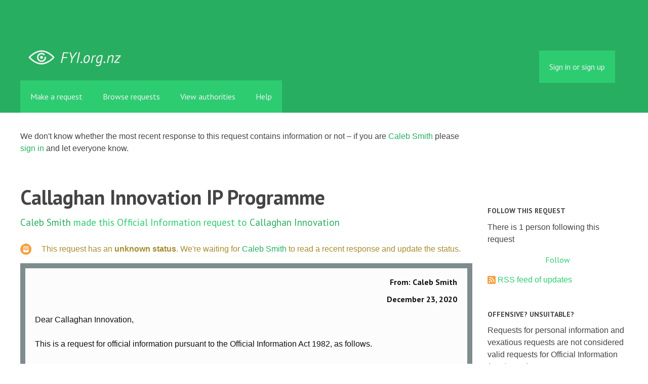

--- FILE ---
content_type: text/html; charset=utf-8
request_url: https://fyi.org.nz/request/14362-callaghan-innovation-ip-programme
body_size: 7000
content:
<!DOCTYPE html>
<html lang="en">
  <head>
    <meta charset="utf-8">
    <meta content="authenticity_token" name="csrf-param" />
<meta name="csrf-token" />

    <title>
        Callaghan Innovation IP Programme - a Official Information Act request to Callaghan Innovation - FYI
    </title>

    <link href="/assets/favicon-13de4e9ab11f0cd1332b0b9ac137bac2.png" rel="shortcut icon" type="image/vnd.microsoft.icon" />


        <!--[if LTE IE 7]>
<link href="/assets/responsive/application-lte-ie7-b276e848f39ca7998fb649b972fcbc7e.css" media="all" rel="stylesheet" title="Main" type="text/css" />
<![endif]-->

<!--[if IE 8]>
<link href="/assets/responsive/application-ie8-2a33d4f243afc522738602feffd98886.css" media="all" rel="stylesheet" title="Main" type="text/css" />
<![endif]-->

<!--[if GT IE 8]><!-->
<link href="/assets/responsive/application-2ee005eb2d74416e640fe17033f8fbe7.css" media="all" rel="stylesheet" title="Main" type="text/css" />
<!--<![endif]-->

    <link href="/assets/responsive/print-5a91dffa2273ed19997f2864ead30d06.css" media="print" rel="stylesheet" type="text/css" />


    <script src="/assets/application-733a7bbb9fedf9faca5a5ab52a4402a2.js" type="text/javascript"></script>


        <link rel="alternate" type="application/atom+xml" title="New updates for the request 'Callaghan Innovation IP Programme'" href="https://fyi.org.nz/feed/request/14362-callaghan-innovation-ip-programme">
          <link rel="alternate" type="application/json" title="JSON version of New updates for the request 'Callaghan Innovation IP Programme'" href="https://fyi.org.nz/feed/request/14362-callaghan-innovation-ip-programme.json">
      <link rel="alternate" type="application/json" title="JSON version of this page" href="/request/14362-callaghan-innovation-ip-programme.json">
      <meta name="viewport" content="width=device-width, initial-scale=1.0" />
      <meta property="og:title" content="Callaghan Innovation IP Programme - a Official Information Act request to Callaghan Innovation" />
  <meta property="og:type" content="article" />

    <meta property="article:published_time" content="2020-12-23T12:51:00+13:00" />
    <meta property="article:modified_time" content="2021-03-16T16:11:17+13:00" />
    <meta property="og:description" content="

This is a request for official information pursuant to the Official Information Act 1982, as follows.

1. Further to Callaghan’s response to OIA request 2016-OIA-15, FYI request #4135, in which the following information was provided up to 14 July 2016:
“A list of all the businesses that have received support as part of Innovation IP since inception (split out per provider if possible).”

Please provide a summary of the total number of businesses that have received financial support as part of the Innovation IP programme since 14 July 2016, split out by programme provider.

2. Please provide a list of businesses, individuals or other entities that have received grants from Callaghan Innovation, whether directly or through the Regional Business Partner Network.

3. Please advise whether recipients of grants from Callaghan Innovation are required, requested or otherwise recommended to participate in the Innovation IP programme.

4. Please advise whether the Innovation IP Programme is promoted by Business Innovation Advisers and/or R&amp;D Advisers at Callaghan Innovation, or its Regional Partners.

5. Please advise what proportion of recipients of grants from Callaghan Innovation received financial support as part of the Innovation IP program.

6. Please advise whether any grants by Callaghan Innovation are awarded on the condition that there is participation in the Innovation IP programme.

7. Please advise whether applicants for grants given by Callaghan Innovation have been required or encouraged to seek advice on “freedom to operate” or other intellectual property issues other than by participating in an Innovation IP workshop.

We looking forward to receiving your response within 20 working days.

Yours faithfully,

Caleb Smith" />


<meta property="og:site_name" content="FYI" />
<meta property="og:url" content="https://fyi.org.nz/request/14362-callaghan-innovation-ip-programme" />
<meta property="og:image" content="https://fyi.org.nz/assets/logo-opengraph-119636142d8a3d2d790921996563cbe0.png" />
<meta property="og:image:width" content="256" />
<meta property="og:image:height" content="256" />

    <meta name="viewport" content="width=device-width, initial-scale=1">
<script src="/assets/desig-66d489a0e423f4836971014b72bb042c.js" type="text/javascript"></script>
<script src="/assets/app-d9ad43004c40e6090a597d7e098744ff.js" type="text/javascript"></script>
<script>
  (function(i,s,o,g,r,a,m){i['GoogleAnalyticsObject']=r;i[r]=i[r]||function(){
  (i[r].q=i[r].q||[]).push(arguments)},i[r].l=1*new Date();a=s.createElement(o),
  m=s.getElementsByTagName(o)[0];a.async=1;a.src=g;m.parentNode.insertBefore(a,m)
  })(window,document,'script','//www.google-analytics.com/analytics.js','ga');

  ga('create', 'UA-8040976-7', 'auto');
  ga('send', 'pageview');

</script>

  </head>
  <body class="">


    <div class="entirebody">
      <div id="other-country-notice" class="popup">
        <span class="popup-content">
        </span>
        <span class="popup-close"><a href="#top" >Close</a></span>
      </div>
        <div class="only-show-for-print">
  <p class="print-information">Printed from https://fyi.org.nz/request/14362-callaghan-innovation-ip-programme on January 17, 2026 17:29</p>
</div>
<div id="banner" class="banner">
  <div id="banner_inner" class="banner_inner">
    <div id="banner_content" class="banner_content">
      <div class="banner_site-title">
        <h1><a href="/" class="site-title__logo" id="logo">FYI</a></h1>
      </div>

      <div class="rsp_menu_button">
        <a href="#banner" class="open"> <i class="icon-menu"></i> Menu </a>
        <a href="#" class="close"> <i class="icon-menu"></i> Close </a>
      </div>

      

        <div id="logged_in_bar" class="logged_in_bar">
          <div id="logged_in_links" class="logged_in_links">
              <a href="/profile/sign_in?r=%2Frequest%2F14362-callaghan-innovation-ip-programme">Sign in or sign up</a>
          </div>
        </div>
    </div>

    <div id="topnav" class="topnav">
  <ul id="navigation" class="navigation">

    <li class="">
      <a href="/select_authority" id="make-request-link">Make a request</a>
    </li>

    <li class="selected">
      <a href="/list/successful">Browse requests</a>
    </li>

    <li class="">
      <a href="/body/list/all">View authorities</a>
    </li>


    <li class="">
      <a href="/help/about">Help</a>
    </li>

    <li id="navigation_search" class="navigation_search">
      <form id="navigation_search_form" class="navigation_search_form" method="get" action="/search/all" role="search">
        <label class="visually-hidden" for="navigation_search_button">
          Search
        </label>
        <input class="navigation_search_button" id="navigation_search_button" name="query" placeholder="Search" title="type your search term here" type="search" />
        <button type="submit">
          <span class="visually-hidden">
            Submit Search
          </span>
        </button>
      </form>
    </li>
  </ul>
</div>

  </div>
</div>


      <div id="wrapper">
        <div id="content">

          <div id="request_show" class="controller_request">
            



  <div class="describe_state_form box" id="describe_state_form_1">
        We don't know whether the most recent response to this request contains information or not &ndash; if you are <a href="/user/caleb_smith">Caleb Smith</a> please <a href="https://fyi.org.nz/profile/sign_in?r=%2Frequest%2F14362-callaghan-innovation-ip-programme">sign in</a> and let everyone know.


  </div>

<div id="left_column" class="left_column">
  <h1>Callaghan Innovation IP Programme</h1>


  <p class="subtitle">
      <a href="/user/caleb_smith">Caleb Smith</a> made this Official Information request
      to <a href="/body/callaghan_innovation">Callaghan Innovation</a>
  </p>

  <p id="request_status" class="request_icon_line icon_waiting_classification">
        This request has an <strong>unknown status</strong>.

          We're waiting for <a href="/user/caleb_smith">Caleb Smith</a> to read a recent response and update the status.
  </p>

      <div class="ff-print-fix"></div>
  <div class="outgoing correspondence box" id="outgoing-24768">
    


    <h2>
      From: Caleb Smith<br>
      <br><time datetime="2020-12-23T12:51:02+13:00" title="2020-12-23 12:51:02 +1300">December 23, 2020</time>
    </h2>

    <div class="correspondence_text">

  <p><p>Dear Callaghan Innovation,</p>

<p>This is a request for official information pursuant to the Official Information Act 1982, as follows.</p>

<p>1. Further to Callaghan’s response to OIA request 2016-OIA-15, FYI request #4135, in which the following information was provided up to 14 July 2016:
<br />“A list of all the businesses that have received support as part of Innovation IP since inception (split out per provider if possible).”</p>

<p>Please provide a summary of the total number of businesses that have received financial support as part of the Innovation IP programme since 14 July 2016, split out by programme provider.</p>

<p>2. Please provide a list of businesses, individuals or other entities that have received grants from Callaghan Innovation, whether directly or through the Regional Business Partner Network.</p>

<p>3. Please advise whether recipients of grants from Callaghan Innovation are required, requested or otherwise recommended to participate in the Innovation IP programme.</p>

<p>4. Please advise whether the Innovation IP Programme is promoted by Business Innovation Advisers and/or R&amp;D Advisers at Callaghan Innovation, or its Regional Partners.</p>

<p>5. Please advise what proportion of recipients of grants from Callaghan Innovation received financial support as part of the Innovation IP program.</p>

<p>6. Please advise whether any grants by Callaghan Innovation are awarded on the condition that there is participation in the Innovation IP programme.</p>

<p>7. Please advise whether applicants for grants given by Callaghan Innovation have been required or encouraged to seek advice on “freedom to operate” or other intellectual property issues other than by participating in an Innovation IP workshop.</p>

<p>We looking forward to receiving your response within 20 working days.</p>

<p>Yours faithfully,</p>

<p>Caleb Smith</p></p>
</div>


    <p class="event_actions">
      <a href="/request/14362-callaghan-innovation-ip-programme#outgoing-24768" class="link_to_this">Link to this</a>
    </p>
</div>


      <div class="ff-print-fix"></div>
  <div class="incoming correspondence box normal" id="incoming-55223">
    


    <h2>
        From: Ministerial Services<br>

        Callaghan Innovation<br>

      <br><time datetime="2021-03-16T16:01:46+13:00" title="2021-03-16 16:01:46 +1300">March 16, 2021</time>
    </h2>

    <div class="correspondence_text">
    <div class="attachments">
      <hr class="top">

        <p class="attachment">

            <a href="/request/14362/response/55223/attach/3/Response%20Innovation%20IP%201.pdf"><img alt="Attachment" class="attachment_image" src="/assets/icon_application_pdf_large-ac8f882d00b1f815e3bb737639160699.png" /></a>

          <strong>Response Innovation IP 1.pdf</strong>
          <br>

          334K
          <a href="/request/14362/response/55223/attach/3/Response%20Innovation%20IP%201.pdf">Download</a>

            <a href="/request/14362/response/55223/attach/html/3/Response%20Innovation%20IP%201.pdf.html">View as HTML</a>
          <!-- (application/pdf) -->
          
        </p>

      <hr class="bottom">
    </div>

  <p>Dear Caleb,<br> Please find attached our response to your request (sent to you on 10<br> February, in response to your direct email). <br><br>Kind regards,<br><br>Ministerial Services<br><br>Rukuhia te wāhi ngaro, hei maunga tātai whetū.<br><br>Explore the unknown, Pursue excellence.<br><br> <br><br>0800 4 CALLAGHAN (0800 422 552)<br><br>[1]www.callaghaninnovation.govt.nz<br><br><span class="unfold_link"><a href="?unfold=1#incoming-55223">show quoted sections</a></span></p>
</div>


    <p class="event_actions">

      <a href="/request/14362-callaghan-innovation-ip-programme#incoming-55223" class="link_to_this">Link to this</a>
    </p>
</div>



    <div class="describe_state_form box" id="describe_state_form_2">
          We don't know whether the most recent response to this request contains information or not &ndash; if you are <a href="/user/caleb_smith">Caleb Smith</a> please <a href="https://fyi.org.nz/profile/sign_in?r=%2Frequest%2F14362-callaghan-innovation-ip-programme">sign in</a> and let everyone know.


    </div>

  <div id="after_actions" class="after_actions">
  <h2>Things to do with this request</h2>

  <div id="anyone_actions" class="anyone_actions">
    <strong>Anyone:</strong>

    <ul>
        <li>
          <a href="https://fyi.org.nz/annotate/request/14362-callaghan-innovation-ip-programme">Add an annotation</a> (to help the requester or others)
        </li>


      <li>
        <a href="/request/14362-callaghan-innovation-ip-programme/download">Download a zip file of all correspondence</a> (note: this contains the same information already available above).
      </li>
    </ul>
  </div>

    <div id="owner_actions" class="owner_actions">
      <strong>Caleb Smith only:</strong>

      <ul>
        <li>
            <a href="/request/14362/followups/new/55223#followup">Write a reply</a>
        </li>

          <li>
            <a href="/request/14362-callaghan-innovation-ip-programme?update_status=1">Update the status of this request</a>
          </li>

        <li>
          <a href="http://www.ombudsman.parliament.nz/make-a-complaint/complaining-about-access-to-official-information-551307291224432">Make a complaint to the Ombudsman</a>
        </li>
      </ul>
    </div>

  <div id="public_body_actions" class="public_body_actions">
    <strong>Callaghan Innovation only: </strong>

    <ul>
      <li>
        <a href="/upload/request/14362-callaghan-innovation-ip-programme">Respond to request</a>
      </li>
    </ul>
  </div>
</div>

</div>

<div id="right_column" class="sidebar right_column">
  <div id="track-request" class="track-request">
    <h2>Follow this request</h2>

    <p>
      There is 1 person following this request
    </p>
    
  <div class="feed_link feed_link_sidebar">
      <a href="/track/request/14362-callaghan-innovation-ip-programme" class="link_button_green track-request-action">Follow</a>
  </div>

    <div class="feed_link feed_link_sidebar">
  <a href="/feed/request/14362-callaghan-innovation-ip-programme"><img alt="RSS icon" src="/assets/feed-16-cb3420750747d3e9acd1086359fdeec7.png" /></a>
  <a href="/feed/request/14362-callaghan-innovation-ip-programme">RSS feed of updates</a>
</div>

  </div>

    <h2>Offensive? Unsuitable?</h2>
        <p>Requests for personal information and vexatious requests are not considered valid requests for Official Information (<a href="/help/about">read more</a>).</p>
        <p>If you believe this request is not suitable, you can report it for attention by the site administrators</p>
        <a href="/request/14362-callaghan-innovation-ip-programme/report/new" class="report-this-request">Report this request</a>

  <h2>Act on what you've learnt</h2>

<div class="act_link act_link--twitter">

  <a href="https://twitter.com/share?related=mySocietyIntl%3AHelping+people+set+up+sites+like+FYI+all+over+the+world&amp;text=%27Callaghan+Innovation+IP+Programme%27&amp;url=https%3A%2F%2Ffyi.org.nz%2Frequest%2F14362-callaghan-innovation-ip-programme&amp;via=FYI_NZ">Tweet this request</a>
</div>

<div class="act_link act_link--wordpress">
  <a href="http://wordpress.com/">Start your own blog</a>
</div>


  <!-- Consider listing websites that users might find useful here (in your theme) -->


      <h2>Similar requests</h2>
        
<div class="request_short_listing">
  <h3><a href="/request/14364-callaghan-innovation-ip-programme-business-innovation-advisers-and-regional-partners">Callaghan Innovation IP Programme business innovation advisers and regional partners</a></h3>
  <p>
    To <a href="/body/callaghan_innovation">Callaghan Innovation</a>
    by <a href="/user/simon_waalkens">Simon Waalkens</a>
    <time datetime="2020-12-23T12:56:12+13:00" title="2020-12-23 12:56:12 +1300">December 23, 2020</time>
  </p>
</div>

        
<div class="request_short_listing">
  <h3><a href="/request/14363-callaghan-innovation-ip-programme-review">Callaghan Innovation IP Programme review</a></h3>
  <p>
    To <a href="/body/callaghan_innovation">Callaghan Innovation</a>
    by <a href="/user/caleb_smith">Caleb Smith</a>
    <time datetime="2020-12-23T12:53:15+13:00" title="2020-12-23 12:53:15 +1300">December 23, 2020</time>
  </p>
</div>

        
<div class="request_short_listing">
  <h3><a href="/request/4135-impact-innovation-ip">Impact Innovation IP</a></h3>
  <p>
    To <a href="/body/callaghan_innovation">Callaghan Innovation</a>
    by <a href="/user/ip_expert_nz">IP Expert NZ</a>
    <time datetime="2016-06-12T21:26:31+12:00" title="2016-06-12 21:26:31 +1200">June 12, 2016</time>
  </p>
</div>

        
<div class="request_short_listing">
  <h3><a href="/request/5281-question-on-innvation-ip-article-nbr">Question on Innvation IP article NBR</a></h3>
  <p>
    To <a href="/body/callaghan_innovation">Callaghan Innovation</a>
    by <a href="/user/ip_expert_nz">IP Expert NZ</a>
    <time datetime="2017-01-26T20:51:43+13:00" title="2017-01-26 20:51:43 +1300">January 26, 2017</time>
  </p>
</div>

        
<div class="request_short_listing">
  <h3><a href="/request/22548-eligible-activities-for-the-arohia-seed-grant">Eligible Activities for the Arohia Seed Grant</a></h3>
  <p>
    To <a href="/body/callaghan_innovation">Callaghan Innovation</a>
    by <a href="/user/wayne_hudson">Wayne Hudson</a>
    <time datetime="2023-04-24T11:15:54+12:00" title="2023-04-24 11:15:54 +1200">April 24, 2023</time>
  </p>
</div>

        
<div class="request_short_listing">
  <h3><a href="/request/6446-powerhouse-cdc">Powerhouse &amp; CDC</a></h3>
  <p>
    To <a href="/body/callaghan_innovation">Callaghan Innovation</a>
    by <a href="/user/ip_expert_nz">IP Expert NZ</a>
    <time datetime="2017-08-20T19:50:58+12:00" title="2017-08-20 19:50:58 +1200">August 20, 2017</time>
  </p>
</div>

        
<div class="request_short_listing">
  <h3><a href="/request/14923-callaghan-innovation-ip-programme-and-ip-services">Callaghan Innovation IP Programme and IP services</a></h3>
  <p>
    To <a href="/body/callaghan_innovation">Callaghan Innovation</a>
    by <a href="/user/simon_waalkens">Simon Waalkens</a>
    <time datetime="2021-03-15T10:57:03+13:00" title="2021-03-15 10:57:03 +1300">March 15, 2021</time>
  </p>
</div>

        
<div class="request_short_listing">
  <h3><a href="/request/14644-callaghan-innovation-ip-programme-and-ip-services">Callaghan Innovation IP Programme and IP services</a></h3>
  <p>
    To <a href="/body/callaghan_innovation">Callaghan Innovation</a>
    by <a href="/user/simon_waalkens">Simon Waalkens</a>
    <time datetime="2021-02-10T09:13:19+13:00" title="2021-02-10 09:13:19 +1300">February 10, 2021</time>
  </p>
</div>

        
<div class="request_short_listing">
  <h3><a href="/request/14924-callaghan-innovation-ip-programme-next-year-s-programme">Callaghan Innovation IP Programme - next year&#x27;s programme</a></h3>
  <p>
    To <a href="/body/callaghan_innovation">Callaghan Innovation</a>
    by <a href="/user/simon_waalkens">Simon Waalkens</a>
    <time datetime="2021-03-15T10:59:28+13:00" title="2021-03-15 10:59:28 +1300">March 15, 2021</time>
  </p>
</div>

        
<div class="request_short_listing">
  <h3><a href="/request/4243-data-request-behind-presentation-panel-discussion-by-mrs-holden-productivity-commision">Data request behind presentation &amp; panel discussion by Mrs. Holden - Productivity Commision</a></h3>
  <p>
    To <a href="/body/callaghan_innovation">Callaghan Innovation</a>
    by <a href="/user/ray_j_smith">Ray J Smith</a>
    <time datetime="2016-07-11T18:49:24+12:00" title="2016-07-11 18:49:24 +1200">July 11, 2016</time>
  </p>
</div>

        <p><a href="/similar/request/14362-callaghan-innovation-ip-programme">More similar requests</a></p>

  <p><a href="/details/request/14362-callaghan-innovation-ip-programme">Event history details</a></p>

  <!-- this link with this wording is here for legal reasons, discuss with
    board and our lawyer before changing or removing it -->
  <p><small><a href="/help/officers#copyright">Are you the owner of any commercial copyright on this page?</a></small></p>
</div>


          </div>
          <div style="clear:both"></div>
        </div>
      </div>
        <div class="footer" id="footer">
  <div class="row">
    <ul class="about__contact-links">
      <li>
        Powered by <a href="http://www.alaveteli.org/">Alaveteli</a>
      </li>
      <li>
        <a href="/help/contact">Contact us</a>
      </li>
      <li>
        <a href="/help">Help</a>
      </li>
      <li>
        <a href="/help/privacy">Privacy and cookies</a>
      </li>
      <li>
        <a href="/help/api">API</a>
      </li>
      <li>
        <a href="https://twitter.com/FYI_NZ">@FYI_NZ</a>
      </li>
      <li class='pull-right'>
        Supported by
        <a href="http://nzherald.co.nz"><img class='sponsor' src="//s3-ap-southeast-2.amazonaws.com/nzh-assets/herald.png"></a>
      </li>
    </ul>
  </div>
</div>


    </div>
    <div id="link_box"><span class="close-button">X</span>
      Paste this link into emails, tweets, and anywhere else:
      <br />
      <label class="visually-hidden" for="link_box__text">Link</label>
      <input type="text" id="link_box__text">
    </div>
      <script type="text/javascript">
        var gaJsHost = (("https:" == document.location.protocol) ? "https://ssl." : "http://www.");
        document.write(unescape("%3Cscript src='" + gaJsHost + "google-analytics.com/ga.js' type='text/javascript'%3E%3C/script%3E"));
      </script>
      <script type="text/javascript">
        var pageTracker = _gat._getTracker("UA-15292420-1");
        pageTracker._trackPageview();
      </script>


    
  </body>
</html>


--- FILE ---
content_type: application/javascript
request_url: https://fyi.org.nz/assets/app-d9ad43004c40e6090a597d7e098744ff.js
body_size: 104
content:
(function(){$(document).ready(function(){$(".incoming .correspondence_text > p").desig()})}).call(this);